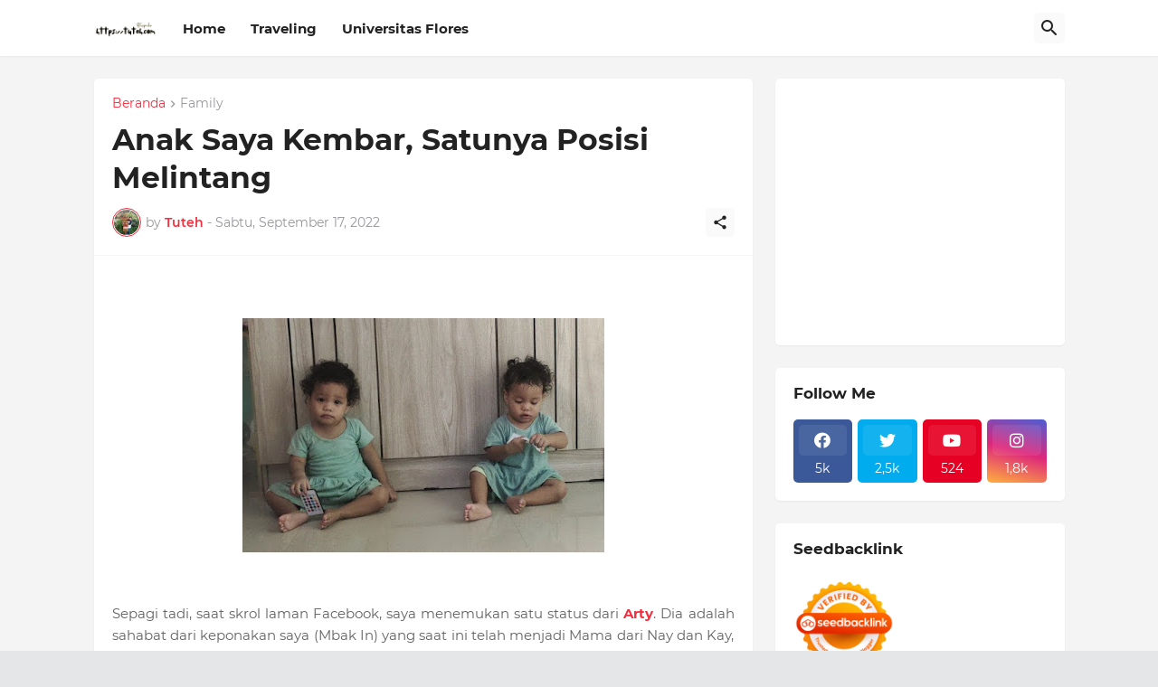

--- FILE ---
content_type: text/html; charset=utf-8
request_url: https://www.google.com/recaptcha/api2/aframe
body_size: 264
content:
<!DOCTYPE HTML><html><head><meta http-equiv="content-type" content="text/html; charset=UTF-8"></head><body><script nonce="eU7gucFNcI74B6a-uubcrQ">/** Anti-fraud and anti-abuse applications only. See google.com/recaptcha */ try{var clients={'sodar':'https://pagead2.googlesyndication.com/pagead/sodar?'};window.addEventListener("message",function(a){try{if(a.source===window.parent){var b=JSON.parse(a.data);var c=clients[b['id']];if(c){var d=document.createElement('img');d.src=c+b['params']+'&rc='+(localStorage.getItem("rc::a")?sessionStorage.getItem("rc::b"):"");window.document.body.appendChild(d);sessionStorage.setItem("rc::e",parseInt(sessionStorage.getItem("rc::e")||0)+1);localStorage.setItem("rc::h",'1769718879653');}}}catch(b){}});window.parent.postMessage("_grecaptcha_ready", "*");}catch(b){}</script></body></html>